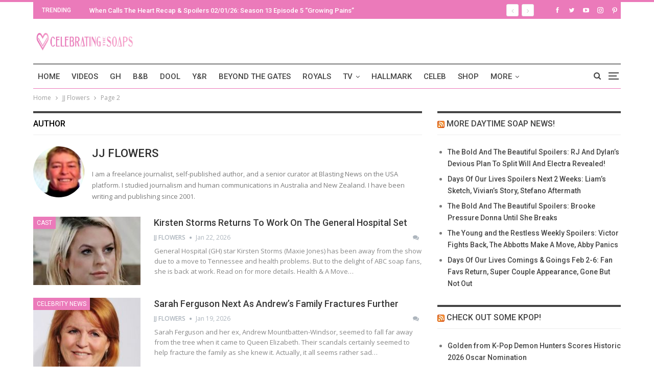

--- FILE ---
content_type: text/html; charset=UTF-8
request_url: https://celebratingthesoaps.com/author/jjflowers21/page/2/
body_size: 19468
content:
<!DOCTYPE html><html dir="ltr" lang="en-US" prefix="og: http://ogp.me/ns# fb: http://ogp.me/ns/fb#"> <head><meta charset="UTF-8"><meta http-equiv="X-UA-Compatible" content="IE=edge"><meta name="viewport" content="width=device-width, initial-scale=1.0"><link rel="pingback" href="https://celebratingthesoaps.com/xmlrpc.php"/><title>JJ Flowers | Celebrating The Soaps - Part 2</title><style>img:is([sizes="auto" i], [sizes^="auto," i]){contain-intrinsic-size:3000px 1500px}</style><meta name="description" content="I am a freelance journalist, self-published author, and a senior curator at Blasting News on the USA platform. I studied journalism and human communications in Australia and New Zealand. I have been writing and publishing since 2001. - Part 2" /><meta name="robots" content="noindex, nofollow, max-image-preview:large" /><link rel="canonical" href="https://celebratingthesoaps.com/author/jjflowers21/page/2/" /><link rel="prev" href="https://celebratingthesoaps.com/author/jjflowers21/" /><link rel="next" href="https://celebratingthesoaps.com/author/jjflowers21/page/3/" /><meta name="generator" content="All in One SEO (AIOSEO) 4.8.5" /> <script type="application/ld+json" class="aioseo-schema">{"@context":"https:\/\/schema.org","@graph":[{"@type":"BreadcrumbList","@id":"https:\/\/celebratingthesoaps.com\/author\/jjflowers21\/page\/2\/#breadcrumblist","itemListElement":[{"@type":"ListItem","@id":"https:\/\/celebratingthesoaps.com#listItem","position":1,"name":"Home","item":"https:\/\/celebratingthesoaps.com","nextItem":{"@type":"ListItem","@id":"https:\/\/celebratingthesoaps.com\/author\/jjflowers21\/#listItem","name":"JJ Flowers"}},{"@type":"ListItem","@id":"https:\/\/celebratingthesoaps.com\/author\/jjflowers21\/#listItem","position":2,"name":"JJ Flowers","item":"https:\/\/celebratingthesoaps.com\/author\/jjflowers21\/","nextItem":{"@type":"ListItem","@id":"https:\/\/celebratingthesoaps.com\/author\/jjflowers21\/page\/2#listItem","name":"Page 2"},"previousItem":{"@type":"ListItem","@id":"https:\/\/celebratingthesoaps.com#listItem","name":"Home"}},{"@type":"ListItem","@id":"https:\/\/celebratingthesoaps.com\/author\/jjflowers21\/page\/2#listItem","position":3,"name":"Page 2","previousItem":{"@type":"ListItem","@id":"https:\/\/celebratingthesoaps.com\/author\/jjflowers21\/#listItem","name":"JJ Flowers"}}]},{"@type":"Organization","@id":"https:\/\/celebratingthesoaps.com\/#organization","name":"Celebrating The Soaps","description":"Latest soap opera spoilers, news and exclusive updates for The Young and The Restless, Days of Our Lives, General Hospital and The Bold and the Beautiful.","url":"https:\/\/celebratingthesoaps.com\/"},{"@type":"Person","@id":"https:\/\/celebratingthesoaps.com\/author\/jjflowers21\/#author","url":"https:\/\/celebratingthesoaps.com\/author\/jjflowers21\/","name":"JJ Flowers","image":{"@type":"ImageObject","@id":"https:\/\/celebratingthesoaps.com\/author\/jjflowers21\/page\/2\/#authorImage","url":"https:\/\/secure.gravatar.com\/avatar\/00f5af35ea869218e1873f70a2b8d93a073c189e1f9893a0e151e8ba1b2889e0?s=96&d=monsterid&r=g","width":96,"height":96,"caption":"JJ Flowers"},"mainEntityOfPage":{"@id":"https:\/\/celebratingthesoaps.com\/author\/jjflowers21\/page\/2\/#profilepage"}},{"@type":"ProfilePage","@id":"https:\/\/celebratingthesoaps.com\/author\/jjflowers21\/page\/2\/#profilepage","url":"https:\/\/celebratingthesoaps.com\/author\/jjflowers21\/page\/2\/","name":"JJ Flowers | Celebrating The Soaps - Part 2","description":"I am a freelance journalist, self-published author, and a senior curator at Blasting News on the USA platform. I studied journalism and human communications in Australia and New Zealand. I have been writing and publishing since 2001. - Part 2","inLanguage":"en-US","isPartOf":{"@id":"https:\/\/celebratingthesoaps.com\/#website"},"breadcrumb":{"@id":"https:\/\/celebratingthesoaps.com\/author\/jjflowers21\/page\/2\/#breadcrumblist"},"dateCreated":"2021-06-29T14:30:28-05:00","mainEntity":{"@id":"https:\/\/celebratingthesoaps.com\/author\/jjflowers21\/#author"}},{"@type":"WebSite","@id":"https:\/\/celebratingthesoaps.com\/#website","url":"https:\/\/celebratingthesoaps.com\/","name":"Celebrating The Soaps","description":"Latest soap opera spoilers, news and exclusive updates for The Young and The Restless, Days of Our Lives, General Hospital and The Bold and the Beautiful.","inLanguage":"en-US","publisher":{"@id":"https:\/\/celebratingthesoaps.com\/#organization"}}]}</script> <meta property="og:locale" content="en_us"/><meta property="og:site_name" content="Celebrating The Soaps"/><meta property="og:url" content="https://celebratingthesoaps.com/author/jjflowers21/"/><meta property="og:title" content="JJ Flowers"/><meta property="og:description" content="Latest soap opera spoilers, news and exclusive updates for The Young and The Restless, Days of Our Lives, General Hospital and The Bold and the Beautiful."/><meta property="og:type" content="website"/><meta name="twitter:card" content="summary"/><meta name="twitter:url" content="https://celebratingthesoaps.com/author/jjflowers21/"/><meta name="twitter:title" content="JJ Flowers"/><meta name="twitter:description" content="Latest soap opera spoilers, news and exclusive updates for The Young and The Restless, Days of Our Lives, General Hospital and The Bold and the Beautiful."/><link rel='dns-prefetch' href='//scripts.mediavine.com' /><link rel='dns-prefetch' href='//platform-api.sharethis.com' /><link rel='dns-prefetch' href='//fonts.googleapis.com' /><link href='https://fonts.gstatic.com' crossorigin='anonymous' rel='preconnect' /><link rel="alternate" type="application/rss+xml" title="Celebrating The Soaps &raquo; Feed" href="https://celebratingthesoaps.com/feed/" /><link rel="alternate" type="application/rss+xml" title="Celebrating The Soaps &raquo; Comments Feed" href="https://celebratingthesoaps.com/comments/feed/" /><link rel="alternate" type="application/rss+xml" title="Celebrating The Soaps &raquo; Posts by JJ Flowers Feed" href="https://celebratingthesoaps.com/author/jjflowers21/feed/" /><link rel="stylesheet" type="text/css" href="//celebratingthesoaps.com/wp-content/uploads/vipercache/minified/8d15491abd07a5ada07fdf07a3584438/1739724281index.css" media="all"/><style id='classic-theme-styles-inline-css' type='text/css'>.wp-block-button__link{color:#fff;background-color:#32373c;border-radius:9999px;box-shadow:none;text-decoration:none;padding:calc(.667em + 2px) calc(1.333em+2px);font-size:1.125em}.wp-block-file__button{background:#32373c;color:#fff;text-decoration:none}</style><style id='global-styles-inline-css' type='text/css'>:root{--wp--preset--aspect-ratio--square:1;--wp--preset--aspect-ratio--4-3:4/3;--wp--preset--aspect-ratio--3-4:3/4;--wp--preset--aspect-ratio--3-2:3/2;--wp--preset--aspect-ratio--2-3:2/3;--wp--preset--aspect-ratio--16-9:16/9;--wp--preset--aspect-ratio--9-16:9/16;--wp--preset--color--black:#000;--wp--preset--color--cyan-bluish-gray:#abb8c3;--wp--preset--color--white:#fff;--wp--preset--color--pale-pink:#f78da7;--wp--preset--color--vivid-red:#cf2e2e;--wp--preset--color--luminous-vivid-orange:#ff6900;--wp--preset--color--luminous-vivid-amber:#fcb900;--wp--preset--color--light-green-cyan:#7bdcb5;--wp--preset--color--vivid-green-cyan:#00d084;--wp--preset--color--pale-cyan-blue:#8ed1fc;--wp--preset--color--vivid-cyan-blue:#0693e3;--wp--preset--color--vivid-purple:#9b51e0;--wp--preset--gradient--vivid-cyan-blue-to-vivid-purple:linear-gradient(135deg,rgba(6,147,227,1) 0%,rgb(155,81,224) 100%);--wp--preset--gradient--light-green-cyan-to-vivid-green-cyan:linear-gradient(135deg,rgb(122,220,180) 0%,rgb(0,208,130) 100%);--wp--preset--gradient--luminous-vivid-amber-to-luminous-vivid-orange:linear-gradient(135deg,rgba(252,185,0,1) 0%,rgba(255,105,0,1) 100%);--wp--preset--gradient--luminous-vivid-orange-to-vivid-red:linear-gradient(135deg,rgba(255,105,0,1) 0%,rgb(207,46,46) 100%);--wp--preset--gradient--very-light-gray-to-cyan-bluish-gray:linear-gradient(135deg,rgb(238,238,238) 0%,rgb(169,184,195) 100%);--wp--preset--gradient--cool-to-warm-spectrum:linear-gradient(135deg,rgb(74,234,220) 0%,rgb(151,120,209) 20%,rgb(207,42,186) 40%,rgb(238,44,130) 60%,rgb(251,105,98) 80%,rgb(254,248,76) 100%);--wp--preset--gradient--blush-light-purple:linear-gradient(135deg,rgb(255,206,236) 0%,rgb(152,150,240) 100%);--wp--preset--gradient--blush-bordeaux:linear-gradient(135deg,rgb(254,205,165) 0%,rgb(254,45,45) 50%,rgb(107,0,62) 100%);--wp--preset--gradient--luminous-dusk:linear-gradient(135deg,rgb(255,203,112) 0%,rgb(199,81,192) 50%,rgb(65,88,208) 100%);--wp--preset--gradient--pale-ocean:linear-gradient(135deg,rgb(255,245,203) 0%,rgb(182,227,212) 50%,rgb(51,167,181) 100%);--wp--preset--gradient--electric-grass:linear-gradient(135deg,rgb(202,248,128) 0%,rgb(113,206,126) 100%);--wp--preset--gradient--midnight:linear-gradient(135deg,rgb(2,3,129) 0%,rgb(40,116,252) 100%);--wp--preset--font-size--small:13px;--wp--preset--font-size--medium:20px;--wp--preset--font-size--large:36px;--wp--preset--font-size--x-large:42px;--wp--preset--spacing--20:0.44rem;--wp--preset--spacing--30:0.67rem;--wp--preset--spacing--40:1rem;--wp--preset--spacing--50:1.5rem;--wp--preset--spacing--60:2.25rem;--wp--preset--spacing--70:3.38rem;--wp--preset--spacing--80:5.06rem;--wp--preset--shadow--natural:6px 6px 9px rgba(0, 0, 0, 0.2);--wp--preset--shadow--deep:12px 12px 50px rgba(0, 0, 0, 0.4);--wp--preset--shadow--sharp:6px 6px 0px rgba(0, 0, 0, 0.2);--wp--preset--shadow--outlined:6px 6px 0px -3px rgba(255, 255, 255, 1), 6px 6px rgba(0, 0, 0, 1);--wp--preset--shadow--crisp:6px 6px 0px rgba(0,0,0,1)}:where(.is-layout-flex){gap:0.5em}:where(.is-layout-grid){gap:0.5em}body .is-layout-flex{display:flex}.is-layout-flex{flex-wrap:wrap;align-items:center}.is-layout-flex>:is(*,div){margin:0}body .is-layout-grid{display:grid}.is-layout-grid>:is(*,div){margin:0}:where(.wp-block-columns.is-layout-flex){gap:2em}:where(.wp-block-columns.is-layout-grid){gap:2em}:where(.wp-block-post-template.is-layout-flex){gap:1.25em}:where(.wp-block-post-template.is-layout-grid){gap:1.25em}.has-black-color{color:var(--wp--preset--color--black) !important}.has-cyan-bluish-gray-color{color:var(--wp--preset--color--cyan-bluish-gray) !important}.has-white-color{color:var(--wp--preset--color--white) !important}.has-pale-pink-color{color:var(--wp--preset--color--pale-pink) !important}.has-vivid-red-color{color:var(--wp--preset--color--vivid-red) !important}.has-luminous-vivid-orange-color{color:var(--wp--preset--color--luminous-vivid-orange) !important}.has-luminous-vivid-amber-color{color:var(--wp--preset--color--luminous-vivid-amber) !important}.has-light-green-cyan-color{color:var(--wp--preset--color--light-green-cyan) !important}.has-vivid-green-cyan-color{color:var(--wp--preset--color--vivid-green-cyan) !important}.has-pale-cyan-blue-color{color:var(--wp--preset--color--pale-cyan-blue) !important}.has-vivid-cyan-blue-color{color:var(--wp--preset--color--vivid-cyan-blue) !important}.has-vivid-purple-color{color:var(--wp--preset--color--vivid-purple) !important}.has-black-background-color{background-color:var(--wp--preset--color--black) !important}.has-cyan-bluish-gray-background-color{background-color:var(--wp--preset--color--cyan-bluish-gray) !important}.has-white-background-color{background-color:var(--wp--preset--color--white) !important}.has-pale-pink-background-color{background-color:var(--wp--preset--color--pale-pink) !important}.has-vivid-red-background-color{background-color:var(--wp--preset--color--vivid-red) !important}.has-luminous-vivid-orange-background-color{background-color:var(--wp--preset--color--luminous-vivid-orange) !important}.has-luminous-vivid-amber-background-color{background-color:var(--wp--preset--color--luminous-vivid-amber) !important}.has-light-green-cyan-background-color{background-color:var(--wp--preset--color--light-green-cyan) !important}.has-vivid-green-cyan-background-color{background-color:var(--wp--preset--color--vivid-green-cyan) !important}.has-pale-cyan-blue-background-color{background-color:var(--wp--preset--color--pale-cyan-blue) !important}.has-vivid-cyan-blue-background-color{background-color:var(--wp--preset--color--vivid-cyan-blue) !important}.has-vivid-purple-background-color{background-color:var(--wp--preset--color--vivid-purple) !important}.has-black-border-color{border-color:var(--wp--preset--color--black) !important}.has-cyan-bluish-gray-border-color{border-color:var(--wp--preset--color--cyan-bluish-gray) !important}.has-white-border-color{border-color:var(--wp--preset--color--white) !important}.has-pale-pink-border-color{border-color:var(--wp--preset--color--pale-pink) !important}.has-vivid-red-border-color{border-color:var(--wp--preset--color--vivid-red) !important}.has-luminous-vivid-orange-border-color{border-color:var(--wp--preset--color--luminous-vivid-orange) !important}.has-luminous-vivid-amber-border-color{border-color:var(--wp--preset--color--luminous-vivid-amber) !important}.has-light-green-cyan-border-color{border-color:var(--wp--preset--color--light-green-cyan) !important}.has-vivid-green-cyan-border-color{border-color:var(--wp--preset--color--vivid-green-cyan) !important}.has-pale-cyan-blue-border-color{border-color:var(--wp--preset--color--pale-cyan-blue) !important}.has-vivid-cyan-blue-border-color{border-color:var(--wp--preset--color--vivid-cyan-blue) !important}.has-vivid-purple-border-color{border-color:var(--wp--preset--color--vivid-purple) !important}.has-vivid-cyan-blue-to-vivid-purple-gradient-background{background:var(--wp--preset--gradient--vivid-cyan-blue-to-vivid-purple) !important}.has-light-green-cyan-to-vivid-green-cyan-gradient-background{background:var(--wp--preset--gradient--light-green-cyan-to-vivid-green-cyan) !important}.has-luminous-vivid-amber-to-luminous-vivid-orange-gradient-background{background:var(--wp--preset--gradient--luminous-vivid-amber-to-luminous-vivid-orange) !important}.has-luminous-vivid-orange-to-vivid-red-gradient-background{background:var(--wp--preset--gradient--luminous-vivid-orange-to-vivid-red) !important}.has-very-light-gray-to-cyan-bluish-gray-gradient-background{background:var(--wp--preset--gradient--very-light-gray-to-cyan-bluish-gray) !important}.has-cool-to-warm-spectrum-gradient-background{background:var(--wp--preset--gradient--cool-to-warm-spectrum) !important}.has-blush-light-purple-gradient-background{background:var(--wp--preset--gradient--blush-light-purple) !important}.has-blush-bordeaux-gradient-background{background:var(--wp--preset--gradient--blush-bordeaux) !important}.has-luminous-dusk-gradient-background{background:var(--wp--preset--gradient--luminous-dusk) !important}.has-pale-ocean-gradient-background{background:var(--wp--preset--gradient--pale-ocean) !important}.has-electric-grass-gradient-background{background:var(--wp--preset--gradient--electric-grass) !important}.has-midnight-gradient-background{background:var(--wp--preset--gradient--midnight) !important}.has-small-font-size{font-size:var(--wp--preset--font-size--small) !important}.has-medium-font-size{font-size:var(--wp--preset--font-size--medium) !important}.has-large-font-size{font-size:var(--wp--preset--font-size--large) !important}.has-x-large-font-size{font-size:var(--wp--preset--font-size--x-large) !important}:where(.wp-block-post-template.is-layout-flex){gap:1.25em}:where(.wp-block-post-template.is-layout-grid){gap:1.25em}:where(.wp-block-columns.is-layout-flex){gap:2em}:where(.wp-block-columns.is-layout-grid){gap:2em}:root :where(.wp-block-pullquote){font-size:1.5em;line-height:1.6}</style><link rel="stylesheet" type="text/css" href="//celebratingthesoaps.com/wp-content/uploads/vipercache/minified/e0c93bbde387a66c37c3820a966e0285/1753789181index.css" media="all"/><style id='easy-social-share-buttons-inline-css' type='text/css'>.essb_links .essb_link_mastodon{--essb-network:#6364ff}</style><link rel="stylesheet" type="text/css" href="//celebratingthesoaps.com/wp-content/uploads/vipercache/minified/034deb81eb3545abbeaeed5948c20404/1753789181index.css" media="all"/><link rel='stylesheet' id='better-framework-main-fonts-css' href='https://fonts.googleapis.com/css?family=Open+Sans:400,600%7CRoboto:400,500,400italic&#038;display=swap' type='text/css' media='all' /> <script type="text/javascript" src="https://celebratingthesoaps.com/wp-includes/js/jquery/jquery.min.js" id="jquery-core-js"></script> <script src='//celebratingthesoaps.com/wp-content/uploads/vipercache/minified/3ca73930bbdb6fd7cc2c870ad4aba08e/1739724281index.js' type="text/javascript"></script>  <script type="text/javascript" async="async" fetchpriority="high" data-noptimize="1" data-cfasync="false" src="https://scripts.mediavine.com/tags/celebrating-the-soaps.js?ver=6.8.2" id="mv-script-wrapper-js"></script> <script type="text/javascript" src="//platform-api.sharethis.com/js/sharethis.js#source=googleanalytics-wordpress#product=ga&amp;property=6005b209d6f99f0018f9aba6" id="googleanalytics-platform-sharethis-js"></script> <link rel="https://api.w.org/" href="https://celebratingthesoaps.com/wp-json/" /><link rel="alternate" title="JSON" type="application/json" href="https://celebratingthesoaps.com/wp-json/wp/v2/users/61" /><link rel="EditURI" type="application/rsd+xml" title="RSD" href="https://celebratingthesoaps.com/xmlrpc.php?rsd" /><meta name="generator" content="WordPress 6.8.2" /><link rel="amphtml" href="https://celebratingthesoaps.com/author/jjflowers21/amp/page/2/"/><meta name="google-site-verification" content="l9Ya_q5D9ry1pQynV8AAs_SmdBlexCq2lefa6sN3khM" /><meta name="msvalidate.01" content="2F6928FAAA7C18CD541B4EA015F0EA05" /> <script type="text/javascript">window._taboola=window._taboola||[];_taboola.push({article:'auto'});!function(e,f,u,i){if(!document.getElementById(i)){e.async=1;e.src=u;e.id=i;f.parentNode.insertBefore(e,f);}}(document.createElement('script'),document.getElementsByTagName('script')[0],'//cdn.taboola.com/libtrc/mlrpmediagroup-celebratingthesoaps/loader.js','tb_loader_script');if(window.performance&&typeof window.performance.mark=='function')
{window.performance.mark('tbl_ic');}</script> <link rel="shortcut icon" href="https://cf3fa540b4.nxcli.io/wp-content/uploads/2017/07/CTS-Favicon.png"><link rel="apple-touch-icon" href="https://cf3fa540b4.nxcli.io/wp-content/uploads/2017/07/CTS-iPhone-Icon.png"><link rel="apple-touch-icon" sizes="114x114" href="https://cf3fa540b4.nxcli.io/wp-content/uploads/2017/07/CTS-iPhone-Retina-Icon.png"><link rel="apple-touch-icon" sizes="72x72" href="https://cf3fa540b4.nxcli.io/wp-content/uploads/2017/07/CTS-iPad-Icon.png"><link rel="apple-touch-icon" sizes="144x144" href="https://cf3fa540b4.nxcli.io/wp-content/uploads/2017/07/CTS-iPad-Retina-Icon.png"><script>(function(){(function(i,s,o,g,r,a,m){i['GoogleAnalyticsObject']=r;i[r]=i[r]||function(){(i[r].q=i[r].q||[]).push(arguments)},i[r].l=1*new Date();a=s.createElement(o),m=s.getElementsByTagName(o)[0];a.async=1;a.src=g;m.parentNode.insertBefore(a,m)})(window,document,'script','https://google-analytics.com/analytics.js','ga');ga('create','UA-103553726-1','auto');ga('send','pageview');})();</script> <meta name="onesignal" content="wordpress-plugin"/> <script>window.OneSignalDeferred=window.OneSignalDeferred||[];OneSignalDeferred.push(function(OneSignal){var oneSignal_options={};window._oneSignalInitOptions=oneSignal_options;oneSignal_options['serviceWorkerParam']={scope:'/'};oneSignal_options['serviceWorkerPath']='OneSignalSDKWorker.js.php';OneSignal.Notifications.setDefaultUrl("https://celebratingthesoaps.com");oneSignal_options['wordpress']=true;oneSignal_options['appId']='aff5e808-8163-4ca9-88c9-d455e9524d6e';oneSignal_options['allowLocalhostAsSecureOrigin']=true;oneSignal_options['welcomeNotification']={};oneSignal_options['welcomeNotification']['title']="";oneSignal_options['welcomeNotification']['message']="";oneSignal_options['path']="https://celebratingthesoaps.com/wp-content/plugins/onesignal-free-web-push-notifications/sdk_files/";oneSignal_options['safari_web_id']="web.onesignal.auto.49809676-9f7f-4916-aef3-fd94958742a1";oneSignal_options['promptOptions']={};oneSignal_options['notifyButton']={};oneSignal_options['notifyButton']['enable']=true;oneSignal_options['notifyButton']['position']='bottom-left';oneSignal_options['notifyButton']['theme']='default';oneSignal_options['notifyButton']['size']='medium';oneSignal_options['notifyButton']['showCredit']=true;oneSignal_options['notifyButton']['text']={};OneSignal.init(window._oneSignalInitOptions);OneSignal.Slidedown.promptPush()});function documentInitOneSignal(){var oneSignal_elements=document.getElementsByClassName("OneSignal-prompt");var oneSignalLinkClickHandler=function(event){OneSignal.Notifications.requestPermission();event.preventDefault();};for(var i=0;i<oneSignal_elements.length;i++)
oneSignal_elements[i].addEventListener('click',oneSignalLinkClickHandler,false);}
if(document.readyState==='complete'){documentInitOneSignal();}
else{window.addEventListener("load",function(event){documentInitOneSignal();});}</script> <meta name="generator" content="Powered by WPBakery Page Builder - drag and drop page builder for WordPress."/> <script type="application/ld+json">{"@context":"http://schema.org/","@type":"Organization","@id":"#organization","logo":{"@type":"ImageObject","url":"https://cts-assets.s3.us-west-1.amazonaws.com/wp-content/uploads/2022/03/28144602/CTS-Header.jpg"},"url":"https://celebratingthesoaps.com/","name":"Celebrating The Soaps","description":"Latest soap opera spoilers, news and exclusive updates for The Young and The Restless, Days of Our Lives, General Hospital and The Bold and the Beautiful."}</script> <script type="application/ld+json">{"@context":"http://schema.org/","@type":"WebSite","name":"Celebrating The Soaps","alternateName":"Latest soap opera spoilers, news and exclusive updates for The Young and The Restless, Days of Our Lives, General Hospital and The Bold and the Beautiful.","url":"https://celebratingthesoaps.com/"}</script> <link rel="stylesheet" type="text/css" href="//celebratingthesoaps.com/wp-content/uploads/vipercache/minified/eec388ff3afedb1eb4ef23bf4baed4ca/1769773003index.css" media="all"/><meta name="msvalidate.01" content="10D48830512A84E9B687777F177B3ACC" /> <script async src="https://www.googletagmanager.com/gtag/js?id=G-TBW4LEY65S"></script> <script>window.dataLayer=window.dataLayer||[];function gtag(){dataLayer.push(arguments);}
gtag('js',new Date());gtag('config','G-TBW4LEY65S');</script><link rel="icon" href="https://celebratingthesoaps.com/wp-content/uploads/2018/07/cropped-CTS-logo-32x32.jpg" sizes="32x32" /><link rel="icon" href="https://celebratingthesoaps.com/wp-content/uploads/2018/07/cropped-CTS-logo-192x192.jpg" sizes="192x192" /><link rel="apple-touch-icon" href="https://celebratingthesoaps.com/wp-content/uploads/2018/07/cropped-CTS-logo-180x180.jpg" /><meta name="msapplication-TileImage" content="https://celebratingthesoaps.com/wp-content/uploads/2018/07/cropped-CTS-logo-270x270.jpg" /><style>.vc_custom_1500661463003{background-color:#f6dff9 !important}.spot-im-replies-count{display:inline-block}</style><style type="text/css" id="wp-custom-css">.header-inner #sidebar{min-height:280px}#yketsn-6,#yketsn-5{min-height:280px}#footer_branding{text-align:left !important}@media only screen and (min-width: 768px){.col-sm-4.sidebar-column.sidebar-column-primary{position:static !important}.layout-right-sidebar .content-column{max-width:calc(100% - 330px) !important}.layout-right-sidebar .sidebar-column{min-width:330px !important}}@media only screen and (max-width: 359px){.col-sm-8.content-column{padding-left:10px !important;padding-right:10px !important}}#site-logo{max-width:200px}</style><noscript><style>.wpb_animate_when_almost_visible{opacity:1}</style></noscript> <meta property="og:locale" content="en_US"/> <meta property="og:site_name" content="Celebrating The Soaps"/> <meta property="og:title" content="JJ Flowers"/> <meta property="og:url" content="https://celebratingthesoaps.com/author/jjflowers21/"/> <meta property="og:type" content="article"/> <meta property="og:description" content="Latest soap opera spoilers, news and exclusive updates for The Young and The Restless, Days of Our Lives, General Hospital and The Bold and the Beautiful."/> <meta itemprop="name" content="JJ Flowers"/> <meta itemprop="headline" content="JJ Flowers"/> <meta itemprop="description" content="Latest soap opera spoilers, news and exclusive updates for The Young and The Restless, Days of Our Lives, General Hospital and The Bold and the Beautiful."/> <meta name="twitter:title" content="JJ Flowers"/> <meta name="twitter:url" content="https://celebratingthesoaps.com/author/jjflowers21/"/> <meta name="twitter:description" content="Latest soap opera spoilers, news and exclusive updates for The Young and The Restless, Days of Our Lives, General Hospital and The Bold and the Beautiful."/> <meta name="twitter:card" content="summary_large_image"/> </head><body data-rsssl=1 class="archive paged author author-jjflowers21 author-61 paged-2 author-paged-2 wp-theme-publisher active-light-box active-top-line ltr close-rh page-layout-2-col-right full-width active-sticky-sidebar main-menu-sticky-smart active-ajax-search essb-10.5 wpb-js-composer js-comp-ver-6.7.0 vc_responsive bs-ll-d" dir="ltr"><div class="off-canvas-overlay"></div><div class="off-canvas-container left skin-white"><div class="off-canvas-inner"><spn class="canvas-close"><i></i></spn><div class="off-canvas-header"><div class="site-description">Latest soap opera spoilers, news and exclusive updates for The Young and The Restless, Days of Our Lives, General Hospital and The Bold and the Beautiful.</div></div><div class="off-canvas-search"><form role="search" method="get" action="https://celebratingthesoaps.com"><input type="text" name="s" value="" placeholder="Search..."><i class="fa fa-search"></i></form></div><div class="off-canvas-menu"><div class="off-canvas-menu-fallback"></div></div><div class="off_canvas_footer"><div class="off_canvas_footer-info entry-content"><p><br data-mce-bogus="1"></p><div class=" better-studio-shortcode bsc-clearfix better-social-counter style-button colored in-4-col"><ul class="social-list bsc-clearfix"><li class="social-item facebook"><a href = "https://www.facebook.com/CelebratingTheSoaps" target = "_blank" > <i class="item-icon bsfi-facebook" ></i><span class="item-title" > Likes </span> </a> </li> <li class="social-item twitter"><a href = "https://twitter.com/celebratesoaps" target = "_blank" > <i class="item-icon bsfi-twitter" ></i><span class="item-title" > Followers </span> </a> </li> <li class="social-item youtube"><a href = "https://youtube.com/channel/UCLPy4Obkiius38M-gD1o5tg" target = "_blank" > <i class="item-icon bsfi-youtube" ></i><span class="item-title" > Subscribers </span> </a> </li> <li class="social-item instagram"><a href = "https://instagram.com/everythingsoapoperas" target = "_blank" > <i class="item-icon bsfi-instagram" ></i><span class="item-title" > Followers </span> </a> </li> </ul></div></div></div></div></div><div class="main-wrap content-main-wrap"><header id="header" class="site-header header-style-2 boxed" itemscope="itemscope" itemtype="https://schema.org/WPHeader"><section class="topbar topbar-style-2 hidden-xs hidden-xs"><div class="content-wrap"><div class="container"><div class="topbar-inner clearfix"><div class="section-links"><div class=" better-studio-shortcode bsc-clearfix better-social-counter style-button not-colored in-4-col"><ul class="social-list bsc-clearfix"><li class="social-item facebook"><a href = "https://www.facebook.com/CelebratingTheSoaps" target = "_blank" > <i class="item-icon bsfi-facebook" ></i><span class="item-title" > Likes </span> </a> </li> <li class="social-item twitter"><a href = "https://twitter.com/celebratesoaps" target = "_blank" > <i class="item-icon bsfi-twitter" ></i><span class="item-title" > Followers </span> </a> </li> <li class="social-item youtube"><a href = "https://youtube.com/channel/UCLPy4Obkiius38M-gD1o5tg" target = "_blank" > <i class="item-icon bsfi-youtube" ></i><span class="item-title" > Subscribers </span> </a> </li> <li class="social-item instagram"><a href = "https://instagram.com/everythingsoapoperas" target = "_blank" > <i class="item-icon bsfi-instagram" ></i><span class="item-title" > Followers </span> </a> </li> <li class="social-item pinterest"><a href = "http://www.pinterest.com/everythingsoapoperas" target = "_blank" > <i class="item-icon bsfi-pinterest" ></i><span class="item-title" > Followers </span> </a> </li> </ul></div></div><div class="section-menu"><div id="newsticker-515260898" class="better-newsticker " data-speed="12000"><p class="heading ">Trending</p><ul class="news-list"><li><a class="limit-line" href="https://celebratingthesoaps.com/hallmark/when-calls-the-heart/when-calls-the-heart-recap-spoilers-02-01-26-season-13-episode-5-growing-pains/">When Calls The Heart Recap &#038; Spoilers 02/01/26: Season 13 Episode 5 &#8220;Growing Pains&#8221;</a></li><li><a class="limit-line" href="https://celebratingthesoaps.com/celebrity-news/victoria-beckham-in-tears-over-brooklyn-beckhams-nasty-attitude/">Victoria Beckham In Tears Over Brooklyn Beckham’s Nasty Attitude</a></li><li><a class="limit-line" href="https://celebratingthesoaps.com/bold-and-the-beautiful/the-bold-and-the-beautiful-comings-goings-feb-2-6-fan-fav-returns-characters-exit/">The Bold And The Beautiful Comings &#038; Goings Feb 2-6: Fan Fav Returns, Characters Exit</a></li><li><a class="limit-line" href="https://celebratingthesoaps.com/beyond-the-gates/beyond-the-gates-comings-goings-feb-2-6-major-yr-crossover-event-new-character-alert-more/">Beyond The Gates Comings &#038; Goings Feb 2-6: Major Y&#038;R Crossover Event, New Character Alert + More</a></li><li><a class="limit-line" href="https://celebratingthesoaps.com/days-of-our-lives/days-of-our-lives-preview-week-of-feb-2-vivians-plan-jj-vs-jeremy-liams-powerful-intel/">Days of Our Lives Preview Week of Feb 2: Vivian’s Plan, JJ vs Jeremy, Liam’s Powerful Intel</a></li><li><a class="limit-line" href="https://celebratingthesoaps.com/breaking-news/melania-trump-is-happy-this-person-is-no-longer-part-of-the-trump-administration/">Melania Trump Is Happy This Person Is No Longer Part Of The Trump Administration</a></li><li><a class="limit-line" href="https://celebratingthesoaps.com/bold-and-the-beautiful/ivy-forrester-gets-revenge-on-the-bold-and-the-beautiful/">Ivy Forrester Gets Revenge On The Bold And The Beautiful</a></li><li><a class="limit-line" href="https://celebratingthesoaps.com/royal-news/prince-andrew-epstein-fixer/">Prince Andrew, Jeffrey Epstein The Fixer, &#038; Mutual Support?</a></li><li><a class="limit-line" href="https://celebratingthesoaps.com/general-hospital/general-hospital-spoilers-cullums-ultimatum-to-brennan-is-josslyns-wsb-career-in-jeopardy/">General Hospital Spoilers: Cullum&#8217;s Ultimatum To Brennan &#8211; Is Josslyn&#8217;s WSB Career In Jeopardy?</a></li><li><a class="limit-line" href="https://celebratingthesoaps.com/royal-news/critics-are-giving-the-eyeroll-over-kate-middletons-latest-headline-grabbing-move/">Critics Are Giving The Eyeroll Over Kate Middleton’s Latest Headline Grabbing Move</a></li></ul></div></div></div></div></div></section><div class="header-inner"><div class="content-wrap"><div class="container"><div class="row"><div class="row-height"><div class="logo-col col-xs-12"><div class="col-inside"><div id="site-branding" class="site-branding"><p id="site-title" class="logo h1 img-logo"><a href="https://celebratingthesoaps.com/" itemprop="url" rel="home"><img id="site-logo" src="https://cts-assets.s3.us-west-1.amazonaws.com/wp-content/uploads/2022/03/28144602/CTS-Header.jpg" alt="Celebrating The Soaps" data-bsrjs="https://cts-assets.s3.us-west-1.amazonaws.com/wp-content/uploads/2022/03/28144602/CTS-Header.jpg" /><span class="site-title">Celebrating The Soaps - Latest soap opera spoilers, news and exclusive updates for The Young and The Restless, Days of Our Lives, General Hospital and The Bold and the Beautiful.</span></a></p></div></div></div></div></div></div></div></div><div id="menu-main" class="menu main-menu-wrapper show-search-item show-off-canvas menu-actions-btn-width-2" role="navigation" itemscope="itemscope" itemtype="https://schema.org/SiteNavigationElement"><div class="main-menu-inner"><div class="content-wrap"><div class="container"><nav class="main-menu-container"><ul id="main-navigation" class="main-menu menu bsm-pure clearfix"><li id="menu-item-191225" class="menu-item menu-item-type-custom menu-item-object-custom better-anim-fade menu-item-191225"><a href="/">HOME</a></li><li id="menu-item-669302" class="menu-item menu-item-type-post_type menu-item-object-page better-anim-fade menu-item-669302"><a href="https://celebratingthesoaps.com/videos/">Videos</a></li><li id="menu-item-191226" class="menu-item menu-item-type-taxonomy menu-item-object-category menu-term-3 better-anim-fade menu-item-191226"><a href="https://celebratingthesoaps.com/category/general-hospital/">GH</a></li><li id="menu-item-191227" class="menu-item menu-item-type-taxonomy menu-item-object-category menu-term-63 better-anim-fade menu-item-191227"><a href="https://celebratingthesoaps.com/category/bold-and-the-beautiful/">B&#038;B</a></li><li id="menu-item-191233" class="menu-item menu-item-type-taxonomy menu-item-object-category menu-term-46 better-anim-fade menu-item-191233"><a href="https://celebratingthesoaps.com/category/days-of-our-lives/">DOOL</a></li><li id="menu-item-191234" class="menu-item menu-item-type-taxonomy menu-item-object-category menu-term-19 better-anim-fade menu-item-191234"><a href="https://celebratingthesoaps.com/category/the-young-and-the-restless/">Y&#038;R</a></li><li id="menu-item-581003" class="menu-item menu-item-type-taxonomy menu-item-object-category menu-term-14105 better-anim-fade menu-item-581003"><a href="https://celebratingthesoaps.com/category/beyond-the-gates/">Beyond The Gates</a></li><li id="menu-item-191228" class="menu-item menu-item-type-taxonomy menu-item-object-category menu-term-180 better-anim-fade menu-item-191228"><a href="https://celebratingthesoaps.com/category/royal-news/">Royals</a></li><li id="menu-item-191231" class="menu-item menu-item-type-taxonomy menu-item-object-category menu-item-has-children menu-term-868 better-anim-fade menu-item-191231"><a href="https://celebratingthesoaps.com/category/tv/">TV</a><ul class="sub-menu"><li id="menu-item-191232" class="menu-item menu-item-type-taxonomy menu-item-object-category menu-term-1649 better-anim-fade menu-item-191232"><a href="https://celebratingthesoaps.com/category/reality-tv/">Reality TV</a></li></ul></li><li id="menu-item-191229" class="menu-item menu-item-type-taxonomy menu-item-object-category menu-term-718 better-anim-fade menu-item-191229"><a href="https://celebratingthesoaps.com/category/hallmark/">Hallmark</a></li><li id="menu-item-196521" class="menu-item menu-item-type-taxonomy menu-item-object-category menu-term-3068 better-anim-fade menu-item-196521"><a href="https://celebratingthesoaps.com/category/celebrity-news/">Celeb</a></li><li id="menu-item-275113" class="menu-item menu-item-type-post_type menu-item-object-page better-anim-fade menu-item-275113"><a href="https://celebratingthesoaps.com/our-gears/">SHOP</a></li><li id="menu-item-332995" class="menu-item menu-item-type-custom menu-item-object-custom better-anim-fade menu-item-332995"><a href="https://joalmedia.com/newsletters/">SUBSCRIBE</a></li></ul><div class="menu-action-buttons width-2"><div class="off-canvas-menu-icon-container off-icon-left"><div class="off-canvas-menu-icon"><div class="off-canvas-menu-icon-el"></div></div></div><div class="search-container close"><span class="search-handler"><i class="fa fa-search"></i></span><div class="search-box clearfix"><form role="search" method="get" class="search-form clearfix" action="https://celebratingthesoaps.com"><input type="search" class="search-field" placeholder="Search..." value="" name="s" title="Search for:" autocomplete="off"><input type="submit" class="search-submit" value="Search"></form></div></div></div></nav></div></div></div></div></header><div class="rh-header clearfix light deferred-block-exclude"><div class="rh-container clearfix"><div class="menu-container close"><span class="menu-handler"><span class="lines"></span></span></div><div class="logo-container rh-img-logo"><a href="https://celebratingthesoaps.com/" itemprop="url" rel="home"><img src="https://cts-assets.s3.us-west-1.amazonaws.com/wp-content/uploads/2022/03/28144602/CTS-Header.jpg" alt="Celebrating The Soaps" data-bsrjs="https://cts-assets.s3.us-west-1.amazonaws.com/wp-content/uploads/2022/03/28144602/CTS-Header.jpg" /></a></div></div></div><nav role="navigation" aria-label="Breadcrumbs" class="bf-breadcrumb clearfix bc-top-style"><div class="container bf-breadcrumb-container"><ul class="bf-breadcrumb-items" itemscope itemtype="http://schema.org/BreadcrumbList"><meta name="numberOfItems" content="3" /><meta name="itemListOrder" content="Ascending" /><li itemprop="itemListElement" itemscope itemtype="http://schema.org/ListItem" class="bf-breadcrumb-item bf-breadcrumb-begin"><a itemprop="item" href="https://celebratingthesoaps.com" rel="home"><span itemprop="name">Home</span></a><meta itemprop="position" content="1" /></li><li itemprop="itemListElement" itemscope itemtype="http://schema.org/ListItem" class="bf-breadcrumb-item"><span itemprop="name">JJ Flowers</span><meta itemprop="item" content="https://celebratingthesoaps.com/author/jjflowers21/"/><meta itemprop="position" content="2" /></li><li itemprop="itemListElement" itemscope itemtype="http://schema.org/ListItem" class="bf-breadcrumb-item bf-breadcrumb-end"><span itemprop="name">Page 2</span><meta itemprop="position" content="3" /></li></ul></div></nav><div class="content-wrap"><main id="content" class="content-container"><div class="container layout-2-col layout-2-col-1 layout-right-sidebar layout-bc-before"><div class="row main-section"><div class="col-sm-8 content-column"><section class="post-author author-profile clearfix"><h3 class="section-heading sh-t2 sh-s1"><span class="h-text">Author</span></h3><div class="post-author-avatar"><img alt='' src='https://cts-assets.s3.us-west-1.amazonaws.com/wp-content/uploads/2024/08/09075809/JJ.jpeg' class='avatar avatar-100 photo avatar-default' height='100' width='100' /></div><h1 class="author-title"><span class="post-author-name">JJ Flowers</span></h1><div class="author-links"><ul class="author-social-icons"></ul></div><div class="post-author-bio"><p>I am a freelance journalist, self-published author, and a senior curator at Blasting News on the USA platform. I studied journalism and human communications in Australia and New Zealand. I have been writing and publishing since 2001.</p></div></section><div class="listing listing-blog listing-blog-1 clearfix columns-1"><article class="post-677258 type-post format-standard has-post-thumbnail listing-item listing-item-blog listing-item-blog-1 main-term-112 bsw-7 "><div class="item-inner clearfix"><div class="featured clearfix"><div class="term-badges floated"><span class="term-badge term-112"><a href="https://celebratingthesoaps.com/category/general-hospital/cast-gh/">Cast</a></span></div><a alt="General Hospital star Kirsten Storms - ABC" title="Kirsten Storms Returns To Work On The General Hospital Set" style="background-image: url(https://cts-assets.s3.us-west-1.amazonaws.com/wp-content/uploads/2026/01/22002019/General-Hospital-star-Kirsten-Storms-ABC-210x136.jpg);"	class="img-holder" href="https://celebratingthesoaps.com/general-hospital/kirsten-storms-returns-general-hospital/"></a></div><h2 class="title"><a href="https://celebratingthesoaps.com/general-hospital/kirsten-storms-returns-general-hospital/" class="post-url post-title">Kirsten Storms Returns To Work On The General Hospital Set</a></h2><div class="post-meta"><a href="https://celebratingthesoaps.com/author/jjflowers21/" title="Browse Author Articles" class="post-author-a"><i class="post-author author">JJ Flowers</i></a><span class="time"><time class="post-published updated" datetime="2026-01-22T08:45:46-05:00">Jan 22, 2026</time></span><a href="https://celebratingthesoaps.com/general-hospital/kirsten-storms-returns-general-hospital/#comments" title="Leave a comment on: &ldquo;Kirsten Storms Returns To Work On The General Hospital Set&rdquo;" class="comments"><i class="bf-icon fa fa-comments" aria-hidden="true"></i> <b class="number"><div class="spot-im-replies-count" data-post-id="677258"></div></b></a></a></div><div class="post-summary">General Hospital (GH) star Kirsten Storms (Maxie Jones) has been away from the show due to a move to Tennessee and health problems. But to the delight of ABC soap fans, she is back at work. Read on for more details.
Health &amp; A Move&hellip;</div></div></article><article class="post-676565 type-post format-standard has-post-thumbnail listing-item listing-item-blog listing-item-blog-1 main-term-3068 bsw-7 "><div class="item-inner clearfix"><div class="featured clearfix"><div class="term-badges floated"><span class="term-badge term-3068"><a href="https://celebratingthesoaps.com/category/celebrity-news/">Celebrity News</a></span></div><a alt="Sarah Ferguson might be left out in the cold by her daughters - YouTube" title="Sarah Ferguson Next As Andrew&#8217;s Family Fractures Further" style="background-image: url(https://cts-assets.s3.us-west-1.amazonaws.com/wp-content/uploads/2026/01/19013453/Sarah-Ferguson-might-be-left-out-in-the-cold-by-her-daughters-YouTube-210x136.jpg);"	class="img-holder" href="https://celebratingthesoaps.com/royal-news/sarah-ferguson-next-as-andrews-family-fractures-further/"></a></div><h2 class="title"><a href="https://celebratingthesoaps.com/royal-news/sarah-ferguson-next-as-andrews-family-fractures-further/" class="post-url post-title">Sarah Ferguson Next As Andrew&#8217;s Family Fractures Further</a></h2><div class="post-meta"><a href="https://celebratingthesoaps.com/author/jjflowers21/" title="Browse Author Articles" class="post-author-a"><i class="post-author author">JJ Flowers</i></a><span class="time"><time class="post-published updated" datetime="2026-01-19T15:00:34-05:00">Jan 19, 2026</time></span><a href="https://celebratingthesoaps.com/royal-news/sarah-ferguson-next-as-andrews-family-fractures-further/#comments" title="Leave a comment on: &ldquo;Sarah Ferguson Next As Andrew&#8217;s Family Fractures Further&rdquo;" class="comments"><i class="bf-icon fa fa-comments" aria-hidden="true"></i> <b class="number"><div class="spot-im-replies-count" data-post-id="676565"></div></b></a></a></div><div class="post-summary">Sarah Ferguson and her ex, Andrew Mountbatten-Windsor, seemed to fall far away from the tree when it came to Queen Elizabeth. Their scandals certainly seemed to help fracture the family as she knew it. Actually, it all seems rather sad&hellip;</div></div></article><article class="post-676382 type-post format-standard has-post-thumbnail listing-item listing-item-blog listing-item-blog-1 main-term-11615 bsw-7 "><div class="item-inner clearfix"><div class="featured clearfix"><div class="term-badges floated"><span class="term-badge term-11615"><a href="https://celebratingthesoaps.com/category/reality-tv/below-deck/">Below Deck</a></span></div><a alt="Below Deck Med Captain Sandy Ywan - Bravo - YouTube" title="Sandy Yawn Vents With Fury Over Wife Leah&#8217;s ER Ordeal" style="background-image: url(https://cts-assets.s3.us-west-1.amazonaws.com/wp-content/uploads/2026/01/17225204/Below-Deck-Med-Captain-Sandy-Ywan-Bravo-YouTube-210x136.jpg);"	class="img-holder" href="https://celebratingthesoaps.com/celebrity-news/sandy-yawn-fury-leah-er/"></a></div><h2 class="title"><a href="https://celebratingthesoaps.com/celebrity-news/sandy-yawn-fury-leah-er/" class="post-url post-title">Sandy Yawn Vents With Fury Over Wife Leah&#8217;s ER Ordeal</a></h2><div class="post-meta"><a href="https://celebratingthesoaps.com/author/jjflowers21/" title="Browse Author Articles" class="post-author-a"><i class="post-author author">JJ Flowers</i></a><span class="time"><time class="post-published updated" datetime="2026-01-18T14:00:20-05:00">Jan 18, 2026</time></span><a href="https://celebratingthesoaps.com/celebrity-news/sandy-yawn-fury-leah-er/#comments" title="Leave a comment on: &ldquo;Sandy Yawn Vents With Fury Over Wife Leah&#8217;s ER Ordeal&rdquo;" class="comments"><i class="bf-icon fa fa-comments" aria-hidden="true"></i> <b class="number"><div class="spot-im-replies-count" data-post-id="676382"></div></b></a></a></div><div class="post-summary">Sandy Yawn from Below Deck Med on Bravo is steaming angry because her wife, Leah Shafer, didn't get the answers they hoped for in the ER this weekend. Read on to find out what's happening.
Furious During Health Crisis
Leah and Sandy&hellip;</div></div></article><article class="post-676221 type-post format-standard has-post-thumbnail listing-item listing-item-blog listing-item-blog-1 main-term-1649 bsw-7 "><div class="item-inner clearfix"><div class="featured clearfix"><div class="term-badges floated"><span class="term-badge term-1649"><a href="https://celebratingthesoaps.com/category/reality-tv/">Reality TV</a></span></div><a alt="Sister Wives star Janelle Brown - TLC - YouTube" title="Janelle Brown Shares Vulnerable Post On Rediscovering Herself" style="background-image: url(https://cts-assets.s3.us-west-1.amazonaws.com/wp-content/uploads/2026/01/17041748/Sister-Wives-star-Janelle-Brown-TLC-YouTube-210x136.jpg);"	class="img-holder" href="https://celebratingthesoaps.com/reality-tv/janelle-brown-rediscovering-herself/"></a></div><h2 class="title"><a href="https://celebratingthesoaps.com/reality-tv/janelle-brown-rediscovering-herself/" class="post-url post-title">Janelle Brown Shares Vulnerable Post On Rediscovering Herself</a></h2><div class="post-meta"><a href="https://celebratingthesoaps.com/author/jjflowers21/" title="Browse Author Articles" class="post-author-a"><i class="post-author author">JJ Flowers</i></a><span class="time"><time class="post-published updated" datetime="2026-01-17T15:00:21-05:00">Jan 17, 2026</time></span><a href="https://celebratingthesoaps.com/reality-tv/janelle-brown-rediscovering-herself/#comments" title="Leave a comment on: &ldquo;Janelle Brown Shares Vulnerable Post On Rediscovering Herself&rdquo;" class="comments"><i class="bf-icon fa fa-comments" aria-hidden="true"></i> <b class="number"><div class="spot-im-replies-count" data-post-id="676221"></div></b></a></a></div><div class="post-summary">Sister Wives star Janelle Brown and Kody, her ex, raised six kids: Logan, Maddie, Hunter, Gabe, Garrison, and Savanah. So, one could assume the TLC star knows exactly where she stands in life. However, she shared a poignant post on social&hellip;</div></div></article><article class="post-675944 type-post format-standard has-post-thumbnail listing-item listing-item-blog listing-item-blog-1 main-term-3068 bsw-7 "><div class="item-inner clearfix"><div class="featured clearfix"><div class="term-badges floated"><span class="term-badge term-3068"><a href="https://celebratingthesoaps.com/category/celebrity-news/">Celebrity News</a></span></div><a alt="Royal Family Royal Variety Show - Simon Brodkin - ITV - YouTube" title="Royal Family History &#8211; The Televised Royal Variety Show" style="background-image: url(https://cts-assets.s3.us-west-1.amazonaws.com/wp-content/uploads/2026/01/16035429/Royal-Family-Royal-Variety-Show-Simon-Brodkin-ITV-YouTube-210x136.jpg);"	class="img-holder" href="https://celebratingthesoaps.com/royal-news/royal-family-history-the-televised-royal-variety-show/"></a></div><h2 class="title"><a href="https://celebratingthesoaps.com/royal-news/royal-family-history-the-televised-royal-variety-show/" class="post-url post-title">Royal Family History &#8211; The Televised Royal Variety Show</a></h2><div class="post-meta"><a href="https://celebratingthesoaps.com/author/jjflowers21/" title="Browse Author Articles" class="post-author-a"><i class="post-author author">JJ Flowers</i></a><span class="time"><time class="post-published updated" datetime="2026-01-16T14:00:07-05:00">Jan 16, 2026</time></span><a href="https://celebratingthesoaps.com/royal-news/royal-family-history-the-televised-royal-variety-show/#comments" title="Leave a comment on: &ldquo;Royal Family History &#8211; The Televised Royal Variety Show&rdquo;" class="comments"><i class="bf-icon fa fa-comments" aria-hidden="true"></i> <b class="number"><div class="spot-im-replies-count" data-post-id="675944"></div></b></a></a></div><div class="post-summary">If you live in the USA, and follow the British Royal Family, you might have seen snippets about the Royal Variety performance on your TV. This week, a royal commentator shared a bit of history about it. Read on for all the details.
The&hellip;</div></div></article><article class="post-675691 type-post format-standard has-post-thumbnail listing-item listing-item-blog listing-item-blog-1 main-term-3068 bsw-7 "><div class="item-inner clearfix"><div class="featured clearfix"><div class="term-badges floated"><span class="term-badge term-3068"><a href="https://celebratingthesoaps.com/category/celebrity-news/">Celebrity News</a></span></div><a alt="Meghan Markle the wife of Prince Harry - via Lauren The Insider - YouTube" title="Meghan Markle Returns To UK? Expert Warns Frosty Reactions" style="background-image: url(https://cts-assets.s3.us-west-1.amazonaws.com/wp-content/uploads/2026/01/15031346/Meghan-Markle-the-wife-of-Prince-Harry-via-Lauren-The-Insider-YouTube-210x136.jpg);"	class="img-holder" href="https://celebratingthesoaps.com/royal-news/meghan-markle-returns-to-uk-expert-warns-frosty-reactions/"></a></div><h2 class="title"><a href="https://celebratingthesoaps.com/royal-news/meghan-markle-returns-to-uk-expert-warns-frosty-reactions/" class="post-url post-title">Meghan Markle Returns To UK? Expert Warns Frosty Reactions</a></h2><div class="post-meta"><a href="https://celebratingthesoaps.com/author/jjflowers21/" title="Browse Author Articles" class="post-author-a"><i class="post-author author">JJ Flowers</i></a><span class="time"><time class="post-published updated" datetime="2026-01-15T15:00:22-05:00">Jan 15, 2026</time></span><a href="https://celebratingthesoaps.com/royal-news/meghan-markle-returns-to-uk-expert-warns-frosty-reactions/#comments" title="Leave a comment on: &ldquo;Meghan Markle Returns To UK? Expert Warns Frosty Reactions&rdquo;" class="comments"><i class="bf-icon fa fa-comments" aria-hidden="true"></i> <b class="number"><div class="spot-im-replies-count" data-post-id="675691"></div></b></a></a></div><div class="post-summary">The ongoing fight by Prince Harry for taxpayer-funded armed security continues, and now it seems that Meghan Markle wants to return to the UK for a bit. However, will she be welcomed? Read on to find out more.
Security Could Mean&hellip;</div></div></article><article class="post-675395 type-post format-standard has-post-thumbnail listing-item listing-item-blog listing-item-blog-1 main-term-2532 bsw-7 "><div class="item-inner clearfix"><div class="featured clearfix"><div class="term-badges floated"><span class="term-badge term-2532"><a href="https://celebratingthesoaps.com/category/a-martinez/">A. Martinez</a></span></div><a alt="Ellen DeGeneres - The Ellen Show - YouTube" title="Ellen DeGeneres Plans A Return To The USA?" style="background-image: url(https://cts-assets.s3.us-west-1.amazonaws.com/wp-content/uploads/2026/01/14013624/Ellen-DeGeneres-The-Ellen-Show-YouTube-210x136.jpg);"	class="img-holder" href="https://celebratingthesoaps.com/a-martinez/ellen-degeneres-plans-a-return-to-the-usa/"></a></div><h2 class="title"><a href="https://celebratingthesoaps.com/a-martinez/ellen-degeneres-plans-a-return-to-the-usa/" class="post-url post-title">Ellen DeGeneres Plans A Return To The USA?</a></h2><div class="post-meta"><a href="https://celebratingthesoaps.com/author/jjflowers21/" title="Browse Author Articles" class="post-author-a"><i class="post-author author">JJ Flowers</i></a><span class="time"><time class="post-published updated" datetime="2026-01-14T14:00:47-05:00">Jan 14, 2026</time></span><a href="https://celebratingthesoaps.com/a-martinez/ellen-degeneres-plans-a-return-to-the-usa/#respond" title="Leave a comment on: &ldquo;Ellen DeGeneres Plans A Return To The USA?&rdquo;" class="comments"><i class="bf-icon fa fa-comments" aria-hidden="true"></i> <b class="number"><div class="spot-im-replies-count" data-post-id="675395"></div></b></a></a></div><div class="post-summary">Ellen DeGeneres, once so beloved on The Ellen Show, fell out with her fans over allegations of bullying staff. She also decided that she wanted to get out of the USA when Donald Trump was re-elected as President of the United States. So,&hellip;</div></div></article><article class="post-675126 type-post format-standard has-post-thumbnail listing-item listing-item-blog listing-item-blog-1 main-term-112 bsw-7 "><div class="item-inner clearfix"><div class="featured clearfix"><div class="term-badges floated"><span class="term-badge term-112"><a href="https://celebratingthesoaps.com/category/general-hospital/cast-gh/">Cast</a></span></div><a alt="General Hospital star Maurice Benard hosted Medina Ali - State of Mind - YouTube" title="Maurice Benard Talks Mental Health &#038; Wrestling With Medina Ali" style="background-image: url(https://cts-assets.s3.us-west-1.amazonaws.com/wp-content/uploads/2026/01/13003231/General-Hospital-star-Maurice-Benard-hosted-Medina-Ali-State-of-Mind-YouTube-210x136.jpg);"	class="img-holder" href="https://celebratingthesoaps.com/general-hospital/maurice-benard-talks-mental-health-wrestling-with-medina-ali/"></a></div><h2 class="title"><a href="https://celebratingthesoaps.com/general-hospital/maurice-benard-talks-mental-health-wrestling-with-medina-ali/" class="post-url post-title">Maurice Benard Talks Mental Health &#038; Wrestling With Medina Ali</a></h2><div class="post-meta"><a href="https://celebratingthesoaps.com/author/jjflowers21/" title="Browse Author Articles" class="post-author-a"><i class="post-author author">JJ Flowers</i></a><span class="time"><time class="post-published updated" datetime="2026-01-13T15:00:25-05:00">Jan 13, 2026</time></span><a href="https://celebratingthesoaps.com/general-hospital/maurice-benard-talks-mental-health-wrestling-with-medina-ali/#respond" title="Leave a comment on: &ldquo;Maurice Benard Talks Mental Health &#038; Wrestling With Medina Ali&rdquo;" class="comments"><i class="bf-icon fa fa-comments" aria-hidden="true"></i> <b class="number"><div class="spot-im-replies-count" data-post-id="675126"></div></b></a></a></div><div class="post-summary">General Hospital (GH) star Maurice Benard (Sonny Corinthos) sat down with Medina Ali for a chat on his podcast, State of Mind, on Sunday. It was an interesting conversation and many fans appreciated seeing her. Read on for details on&hellip;</div></div></article><article class="post-674745 type-post format-standard has-post-thumbnail listing-item listing-item-blog listing-item-blog-1 main-term-3068 bsw-7 "><div class="item-inner clearfix"><div class="featured clearfix"><div class="term-badges floated"><span class="term-badge term-3068"><a href="https://celebratingthesoaps.com/category/celebrity-news/">Celebrity News</a></span></div><a alt="Prince Harry and Meghan Markle - YouTube" title="Prince Harry &#038; Meghan Markle: Royal Expert Launches Scathing Attack &#8211; Why?" style="background-image: url(https://cts-assets.s3.us-west-1.amazonaws.com/wp-content/uploads/2026/01/11044435/Prince-Harry-and-Meghan-Markle-YouTube-210x136.jpg);"	class="img-holder" href="https://celebratingthesoaps.com/royal-news/prince-harry-meghan-markle-scathing-attack-why/"></a></div><h2 class="title"><a href="https://celebratingthesoaps.com/royal-news/prince-harry-meghan-markle-scathing-attack-why/" class="post-url post-title">Prince Harry &#038; Meghan Markle: Royal Expert Launches Scathing Attack &#8211; Why?</a></h2><div class="post-meta"><a href="https://celebratingthesoaps.com/author/jjflowers21/" title="Browse Author Articles" class="post-author-a"><i class="post-author author">JJ Flowers</i></a><span class="time"><time class="post-published updated" datetime="2026-01-11T15:00:52-05:00">Jan 11, 2026</time></span><a href="https://celebratingthesoaps.com/royal-news/prince-harry-meghan-markle-scathing-attack-why/#comments" title="Leave a comment on: &ldquo;Prince Harry &#038; Meghan Markle: Royal Expert Launches Scathing Attack &#8211; Why?&rdquo;" class="comments"><i class="bf-icon fa fa-comments" aria-hidden="true"></i> <b class="number"><div class="spot-im-replies-count" data-post-id="674745"></div></b></a></a></div><div class="post-summary">At the moment, mainstream media discuss Prince Harry returning to the UK as his security issues might soon materialize for him. But ahead of that, a commentator delivered a scathing attack on him and his wife Meghan Markle. Read on for&hellip;</div></div></article><article class="post-674309 type-post format-standard has-post-thumbnail listing-item listing-item-blog listing-item-blog-1 main-term-3068 bsw-7 "><div class="item-inner clearfix"><div class="featured clearfix"><div class="term-badges floated"><span class="term-badge term-3068"><a href="https://celebratingthesoaps.com/category/celebrity-news/">Celebrity News</a></span></div><a alt="Gigi Hadid Looks very different these days - Via Instagram" title="Gigi Hadid Stuns As You Never Saw Her Before" style="background-image: url(https://cts-assets.s3.us-west-1.amazonaws.com/wp-content/uploads/2026/01/09013504/Gigi-Hadid-Looks-very-different-these-days-Via-Instagram-210x136.jpg);"	class="img-holder" href="https://celebratingthesoaps.com/celebrity-news/gigi-hadid-stuns-as-you-never-saw-her-before/"></a></div><h2 class="title"><a href="https://celebratingthesoaps.com/celebrity-news/gigi-hadid-stuns-as-you-never-saw-her-before/" class="post-url post-title">Gigi Hadid Stuns As You Never Saw Her Before</a></h2><div class="post-meta"><a href="https://celebratingthesoaps.com/author/jjflowers21/" title="Browse Author Articles" class="post-author-a"><i class="post-author author">JJ Flowers</i></a><span class="time"><time class="post-published updated" datetime="2026-01-09T14:00:59-05:00">Jan 9, 2026</time></span><a href="https://celebratingthesoaps.com/celebrity-news/gigi-hadid-stuns-as-you-never-saw-her-before/#respond" title="Leave a comment on: &ldquo;Gigi Hadid Stuns As You Never Saw Her Before&rdquo;" class="comments"><i class="bf-icon fa fa-comments" aria-hidden="true"></i> <b class="number"><div class="spot-im-replies-count" data-post-id="674309"></div></b></a></a></div><div class="post-summary">Gigi Hadid seems to have it all when it comes to style and beauty, and mostly, she goes with tones of honey blonde in her hair. But this week, she changed her hairstyle and color and some folks think they never saw her look so good.&hellip;</div></div></article></div><div class="pagination bs-links-pagination clearfix" itemscope="itemscope" itemtype="https://schema.org/SiteNavigationElement/Pagination"><div class="older"><a href="https://celebratingthesoaps.com/author/jjflowers21/page/3/" rel="next"><i class="fa fa-angle-double-left"></i> Older Posts</a></div><div class="newer"><a href="https://celebratingthesoaps.com/author/jjflowers21/" rel="prev">Newer Posts <i class="fa fa-angle-double-right"></i></a></div></div></div><div class="col-sm-4 sidebar-column sidebar-column-primary"><aside id="sidebar-primary-sidebar" class="sidebar" role="complementary" aria-label="Primary Sidebar Sidebar" itemscope="itemscope" itemtype="https://schema.org/WPSideBar"><div id="rss-3" class=" h-ni w-t primary-sidebar-widget widget widget_rss"><div class="section-heading sh-t2 sh-s1"><span class="h-text"><a class="rsswidget rss-widget-feed" href="https://soapspoiler.com/feed"><img class="rss-widget-icon" style="border:0" width="14" height="14" src="https://celebratingthesoaps.com/wp-includes/images/rss.png" alt="RSS" loading="lazy" /></a> <a class="rsswidget rss-widget-title" href="https://soapspoiler.com/">More Daytime Soap NEWS!</a></span></div><ul><li><a class='rsswidget' href='https://soapspoiler.com/2026/02/01/the-bold-and-the-beautiful-spoilers-rj-and-dylans-devious-plan-to-split-will-and-electra-revealed/'>The Bold And The Beautiful Spoilers: RJ And Dylan’s Devious Plan To Split Will And Electra Revealed!</a></li><li><a class='rsswidget' href='https://soapspoiler.com/2026/02/01/days-of-our-lives-spoilers-next-2-weeks-liams-sketch-vivians-story-stefano-aftermath/'>Days Of Our Lives Spoilers Next 2 Weeks: Liam’s Sketch, Vivian’s Story, Stefano Aftermath</a></li><li><a class='rsswidget' href='https://soapspoiler.com/2026/02/01/the-bold-and-the-beautiful-spoilers-brooke-pressure-donna-until-she-breaks/'>The Bold And The Beautiful Spoilers: Brooke Pressure Donna Until She Breaks</a></li><li><a class='rsswidget' href='https://soapspoiler.com/2026/02/01/the-young-and-the-restless-weekly-spoilers-victor-fights-back-the-abbotts-make-a-move-abby-panics/'>The Young and the Restless Weekly Spoilers: Victor Fights Back, The Abbotts Make A Move, Abby Panics</a></li><li><a class='rsswidget' href='https://soapspoiler.com/2026/02/01/days-of-our-lives-comings-goings-feb-2-6-fan-favs-return-super-couple-appearance-gone-but-not-out/'>Days Of Our Lives Comings &amp; Goings Feb 2-6: Fan Favs Return, Super Couple Appearance, Gone But Not Out</a></li></ul></div><div id="rss-4" class=" h-ni w-t primary-sidebar-widget widget widget_rss"><div class="section-heading sh-t2 sh-s1"><span class="h-text"><a class="rsswidget rss-widget-feed" href="https://ktotheworld.com/feed"><img class="rss-widget-icon" style="border:0" width="14" height="14" src="https://celebratingthesoaps.com/wp-includes/images/rss.png" alt="RSS" loading="lazy" /></a> <a class="rsswidget rss-widget-title" href="https://ktotheworld.com/">Check Out Some Kpop!</a></span></div><ul><li><a class='rsswidget' href='https://ktotheworld.com/news/2026/golden-k-pop-demon-hunters-n/'>Golden from K-Pop Demon Hunters Scores Historic 2026 Oscar Nomination</a></li><li><a class='rsswidget' href='https://ktotheworld.com/music/2026/jimin-smashes-solo-streaming-record-on-spotify/'>Jimin Smashes Solo Streaming Record On Spotify</a></li><li><a class='rsswidget' href='https://ktotheworld.com/news/2026/park-na-rae-has-deepening-legal-woes-with-disputes/'>Park Na Rae Has Deepening Legal Woes With Disputes</a></li><li><a class='rsswidget' href='https://ktotheworld.com/news/2026/bts-v-smashes-insta-record-with-70-million-followers/'>BTS: V Smashes Insta Record With 70 Million Followers</a></li><li><a class='rsswidget' href='https://ktotheworld.com/music/2026/newjeans-drama-danielle-exit/'>NewJeans Drama: Business Logic Behind Danielle’s Exit</a></li></ul></div></aside></div></div></div></main></div><footer id="site-footer" class="site-footer full-width"><div class="copy-footer"><div class="content-wrap"><div class="container"><div class="row"><div class="col-lg-12"><div id="menu-footer" class="menu footer-menu-wrapper" role="navigation" itemscope="itemscope" itemtype="https://schema.org/SiteNavigationElement"><nav class="footer-menu-container"><ul id="footer-navigation" class="footer-menu menu clearfix"><li id="menu-item-63893" class="menu-item menu-item-type-custom menu-item-object-custom better-anim-fade menu-item-63893"><a href="/">HOME</a></li><li id="menu-item-88301" class="menu-item menu-item-type-post_type menu-item-object-page better-anim-fade menu-item-88301"><a href="https://celebratingthesoaps.com/soap-opera-spoilers/">Soap Opera Spoilers</a></li><li id="menu-item-270" class="menu-item menu-item-type-post_type menu-item-object-page better-anim-fade menu-item-270"><a href="https://celebratingthesoaps.com/about/">About Us</a></li><li id="menu-item-3176" class="menu-item menu-item-type-post_type menu-item-object-page better-anim-fade menu-item-3176"><a href="https://celebratingthesoaps.com/writers/">Writers</a></li><li id="menu-item-191219" class="menu-item menu-item-type-custom menu-item-object-custom better-anim-fade menu-item-191219"><a href="https://docs.google.com/forms/d/e/1FAIpQLSdUOB9_zrQnJvzQceQ2DMDompCRAvAWYl2rGZpg6flcufxlNw/viewform">APPLY FOR A JOB</a></li><li id="menu-item-957" class="menu-item menu-item-type-post_type menu-item-object-page better-anim-fade menu-item-957"><a href="https://celebratingthesoaps.com/contact-us/">Contact Us</a></li><li id="menu-item-2131" class="menu-item menu-item-type-post_type menu-item-object-page better-anim-fade menu-item-2131"><a href="https://celebratingthesoaps.com/privacy-policy/">Privacy Policy</a></li><li id="menu-item-191206" class="menu-item menu-item-type-post_type menu-item-object-page better-anim-fade menu-item-191206"><a href="https://celebratingthesoaps.com/unsubscribed/">Unsubscribe</a></li></ul></nav></div></div></div><div class="row footer-copy-row"><div class="copy-1 col-lg-6 col-md-6 col-sm-6 col-xs-12">© 2024 - JOAL Media All Rights Reserved.</div><div class="copy-2 col-lg-6 col-md-6 col-sm-6 col-xs-12"></div></div></div></div></div></footer></div><span class="back-top"><i class="fa fa-arrow-up"></i></span> <script type="speculationrules">{"prefetch":[{"source":"document","where":{"and":[{"href_matches":"\/*"},{"not":{"href_matches":["\/wp-*.php","\/wp-admin\/*","\/wp-content\/uploads\/*","\/wp-content\/*","\/wp-content\/plugins\/*","\/wp-content\/themes\/publisher\/*","\/*\\?(.+)"]}},{"not":{"selector_matches":"a[rel~=\"nofollow\"]"}},{"not":{"selector_matches":".no-prefetch, .no-prefetch a"}}]},"eagerness":"conservative"}]}</script>  <script type="text/javascript">var sc_project=11407484;var sc_invisible=1;var sc_security="615ec258";var sc_https=1;</script> <script type="text/javascript"
src="https://www.statcounter.com/counter/counter.js"
async></script> <noscript><div class="statcounter"><a title="Web Analytics
Made Easy - StatCounter" href="http://statcounter.com/"
target="_blank"><img class="statcounter"
src="//c.statcounter.com/11407484/0/615ec258/1/" alt="Web
Analytics Made Easy - StatCounter"></a></div></noscript> <script type="text/javascript">window._taboola=window._taboola||[];_taboola.push({flush:true});</script> <div class="rh-cover noscroll gr-5" ><span class="rh-close"></span><div class="rh-panel rh-pm"><div class="rh-p-h"><span class="user-login"><span class="user-avatar user-avatar-icon"><i class="fa fa-user-circle"></i></span>Sign in</span></div><div class="rh-p-b"><div class="rh-c-m clearfix"></div><form role="search" method="get" class="search-form" action="https://celebratingthesoaps.com"><input type="search" class="search-field" placeholder="Search..." value="" name="s" title="Search for:" autocomplete="off"></form></div></div><div class="rh-panel rh-p-u"><div class="rh-p-h"><span class="rh-back-menu"><i></i></span></div><div class="rh-p-b"><div class="bs-shortcode bs-login-shortcode "><div class="bs-login bs-type-login" style="display:none"><div class="bs-login-panel bs-login-sign-panel bs-current-login-panel"><form name="loginform" action="https://celebratingthesoaps.com/wp-login.php" method="post"><div class="login-header"><span class="login-icon fa fa-user-circle main-color"></span><p>Welcome, Login to your account.</p></div><div class="login-field login-username"><input type="text" name="log" id="user_login" class="input" value="" size="20" placeholder="Username or Email..." required/></div><div class="login-field login-password"><input type="password" name="pwd" id="user_pass" class="input" value="" size="20" placeholder="Password..." required/></div><div class="login-field"><a href="https://celebratingthesoaps.com/wp-login.php?action=lostpassword&redirect_to=https%3A%2F%2Fcelebratingthesoaps.com%2Fauthor%2Fjjflowers21%2Fpage%2F2%2F" class="go-reset-panel">Forget password?</a><span class="login-remember"><input class="remember-checkbox" name="rememberme" type="checkbox" id="rememberme" value="forever" /><label class="remember-label">Remember me</label></span></div><div class="login-field login-submit"><input type="submit" name="wp-submit" class="button-primary login-btn" value="Log In"/><input type="hidden" name="redirect_to" value="https://celebratingthesoaps.com/author/jjflowers21/page/2/"/></div></form></div><div class="bs-login-panel bs-login-reset-panel"><span class="go-login-panel"><i	class="fa fa-angle-left"></i> Sign in</span><div class="bs-login-reset-panel-inner"><div class="login-header"><span class="login-icon fa fa-support"></span><p>Recover your password.</p><p>A password will be e-mailed to you.</p></div><form name="lostpasswordform" id="lostpasswordform" action="https://celebratingthesoaps.com/wp-login.php?action=lostpassword" method="post"><div class="login-field reset-username"><input type="text" name="user_login" class="input" value="" placeholder="Username or Email..." required/></div><div class="login-field reset-submit"><input type="hidden" name="redirect_to" value=""/><input type="submit" name="wp-submit" class="login-btn" value="Send My Password"/></div></form></div></div></div></div></div></div></div> <script src='//celebratingthesoaps.com/wp-content/uploads/vipercache/minified/7e02582b1df8c42ed217bb7f93ef77e8/1739724281index.js' type="text/javascript"></script> 
 <script type="text/javascript" id="publisher-theme-pagination-js-extra">var bs_pagination_loc={"loading":"<div class=\"bs-loading\"><div><\/div><div><\/div><div><\/div><div><\/div><div><\/div><div><\/div><div><\/div><div><\/div><div><\/div><\/div>"};</script> <script src='//celebratingthesoaps.com/wp-content/uploads/vipercache/minified/a0d72be3c3167da4c9e62a3f8520a936/1753789181index.js' type="text/javascript"></script> 
 <script type="text/javascript" id="easy-social-share-buttons-core-js-after">var essb_settings={"ajax_url":"https:\/\/celebratingthesoaps.com\/wp-admin\/admin-ajax.php","essb3_nonce":"0ecaab4532","essb3_plugin_url":"https:\/\/celebratingthesoaps.com\/wp-content\/plugins\/easy-social-share-buttons3","essb3_stats":false,"essb3_ga":false,"essb3_ga_ntg":false,"blog_url":"https:\/\/celebratingthesoaps.com\/","post_id":"677258"};var essb_buttons_exist=!!document.getElementsByClassName("essb_links");if(essb_buttons_exist==true){document.addEventListener("DOMContentLoaded",function(event){var ESSB_CACHE_URL="https://celebratingthesoaps.com/author/jjflowers21/page/2/";if(ESSB_CACHE_URL.indexOf("?")>-1){ESSB_CACHE_URL+="&essb_counter_cache=rebuild";}else{ESSB_CACHE_URL+="?essb_counter_cache=rebuild";};var xhr=new XMLHttpRequest();xhr.open("GET",ESSB_CACHE_URL,true);xhr.send();});}</script> <script src='//celebratingthesoaps.com/wp-content/uploads/vipercache/minified/75726938bad24c101bfc297caccfe089/1739724281index.js' type="text/javascript"></script> 
 <script type="text/javascript" id="publisher-js-extra">var publisher_theme_global_loc={"page":{"boxed":"full-width"},"header":{"style":"style-2","boxed":"boxed"},"ajax_url":"https:\/\/celebratingthesoaps.com\/wp-admin\/admin-ajax.php","loading":"<div class=\"bs-loading\"><div><\/div><div><\/div><div><\/div><div><\/div><div><\/div><div><\/div><div><\/div><div><\/div><div><\/div><\/div>","translations":{"tabs_all":"All","tabs_more":"More","lightbox_expand":"Expand the image","lightbox_close":"Close"},"lightbox":{"not_classes":""},"main_menu":{"more_menu":"enable"},"skyscraper":{"sticky_gap":30,"sticky":true,"position":"after-header"},"share":{"more":true},"refresh_googletagads":"1","notification":{"subscribe_msg":"By clicking the subscribe button you will never miss the new articles!","subscribed_msg":"You're subscribed to notifications","subscribe_btn":"Subscribe","subscribed_btn":"Unsubscribe"}};var publisher_theme_ajax_search_loc={"ajax_url":"https:\/\/celebratingthesoaps.com\/wp-admin\/admin-ajax.php","previewMarkup":"<div class=\"ajax-search-results-wrapper ajax-search-no-product ajax-search-fullwidth\">\n\t<div class=\"ajax-search-results\">\n\t\t<div class=\"ajax-ajax-posts-list\">\n\t\t\t<div class=\"clean-title heading-typo\">\n\t\t\t\t<span>Posts<\/span>\n\t\t\t<\/div>\n\t\t\t<div class=\"posts-lists\" data-section-name=\"posts\"><\/div>\n\t\t<\/div>\n\t\t<div class=\"ajax-taxonomy-list\">\n\t\t\t<div class=\"ajax-categories-columns\">\n\t\t\t\t<div class=\"clean-title heading-typo\">\n\t\t\t\t\t<span>Categories<\/span>\n\t\t\t\t<\/div>\n\t\t\t\t<div class=\"posts-lists\" data-section-name=\"categories\"><\/div>\n\t\t\t<\/div>\n\t\t\t<div class=\"ajax-tags-columns\">\n\t\t\t\t<div class=\"clean-title heading-typo\">\n\t\t\t\t\t<span>Tags<\/span>\n\t\t\t\t<\/div>\n\t\t\t\t<div class=\"posts-lists\" data-section-name=\"tags\"><\/div>\n\t\t\t<\/div>\n\t\t<\/div>\n\t<\/div>\n<\/div>","full_width":"1"};</script> <script src='//celebratingthesoaps.com/wp-content/uploads/vipercache/minified/4bf059088bcb172445c9cc511432e8f6/1739724289index.js' type="text/javascript"></script>  <script type="text/javascript" src="https://cdn.onesignal.com/sdks/web/v16/OneSignalSDK.page.js?ver=1.0.0" id="remote_sdk-js" defer="defer" data-wp-strategy="defer"></script> <script data-grow-initializer="">!(function(){window.growMe||((window.growMe=function(e){window.growMe._.push(e);}),(window.growMe._=[]));var e=document.createElement("script");(e.type="text/javascript"),(e.src="https://faves.grow.me/main.js"),(e.defer=!0),e.setAttribute("data-grow-faves-site-id","U2l0ZTphN2UyMTYzMi1kYTI2LTRmNTEtYTc0Ni1mODllM2YzMzRhNzk=");var t=document.getElementsByTagName("script")[0];t.parentNode.insertBefore(e,t);})();</script> <script>var iroxykbwzl=function(t){"use strict";return{init:function(){0==iroxykbwzl.ads_state()&&iroxykbwzl.blocked_ads_fallback()},ads_state:function(){return void 0!==window.better_ads_adblock},blocked_ads_fallback:function(){var a=[];t(".iroxykbwzl-container").each(function(){if("image"==t(this).data("type"))return 0;a.push({element_id:t(this).attr("id"),ad_id:t(this).data("adid")})}),a.length<1||jQuery.ajax({url:'https://celebratingthesoaps.com/wp-admin/admin-ajax.php',type:"POST",data:{action:"better_ads_manager_blocked_fallback",ads:a},success:function(a){var e=JSON.parse(a);t.each(e.ads,function(a,e){t("#"+e.element_id).html(e.code)})}})}}}(jQuery);jQuery(document).ready(function(){iroxykbwzl.init()});</script> <script type="text/javascript"></script> </body></html>
<!-- Cached by Viper Cache Created: 2026-02-02 06:29:53 UTC. HTTPS page: Yes. Size: original=86294 bytes. minified=74557 bytes. -->

--- FILE ---
content_type: text/html; charset=UTF-8
request_url: https://celebratingthesoaps.com/author/jjflowers21/page/2/?essb_counter_cache=rebuild
body_size: 91
content:
{"total":4,"facebook":"0","twitter":"2","pinterest":"0","flipboard":"2"}